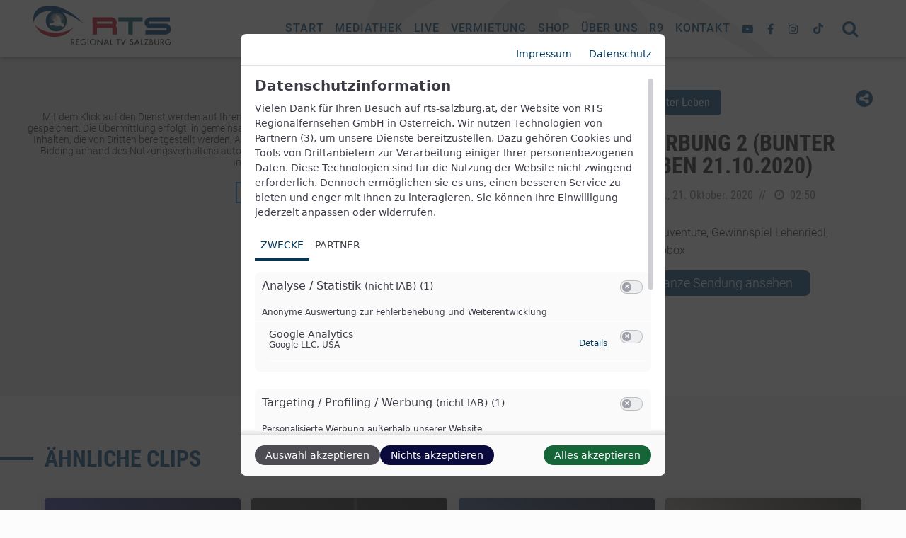

--- FILE ---
content_type: text/javascript
request_url: https://www.rts-salzburg.at/wp-content/themes/typo-canvas/core/assets/js/typo-navigation.js?ver=6.9
body_size: 482
content:
jQuery(document).ready(function($){
    
    /**
     * Initialize OffCanvas-Nav
     */
    if ($('.navigation_toggle').length) {
        $('.navigation_toggle').click(function(e){
            e.preventDefault();
            var $menu = $('.navigation_wrapper');
            if ($menu.hasClass('opened')) {
                $menu.removeClass('opened');
            }else{
                $menu.addClass('opened');
            }
            
        });
    }
    
    /*
     * Scroll to Content-Section if on page
     */
    if ($('.navigation_wrapper a[href]').length) {
        var $menu = $('.navigation_wrapper .menu_wrapper');
        
        $('.navigation_wrapper a[href]').each(function(){
            var $link = $(this);
            var url = $link.attr('href');
            var match = url.match(/^(.*?)#(.*?)$/);
            
            if (match && match.length == 3 && match[1] == (window.location.origin+window.location.pathname) && jQuery('#'+match[2]).length) {
                $link.click(function(e){
                    e.preventDefault();
                    $('.navigation_wrapper').removeClass('opened');
                    $('html,body').attr('style','');
                    
                    $menu.find('li').removeClass('active');
                    $link.parents('li').addClass('active');
                    
                    $('html, body').animate({
                        scrollTop: $('#'+match[2]).offset().top  - parseInt($('.topbar').outerHeight())
                    }, 1000);
                    
                    return false;
                });
            }
        });
    }
    
});